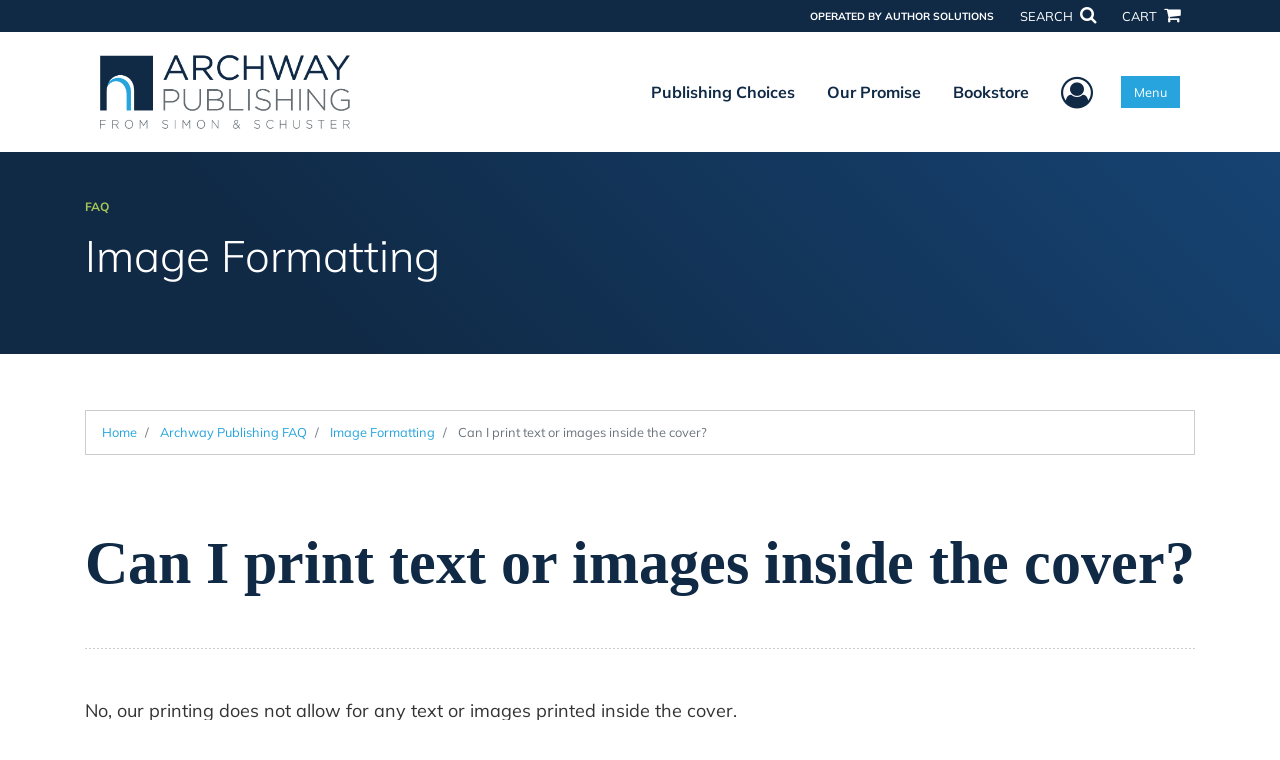

--- FILE ---
content_type: text/html; charset=utf-8
request_url: https://www.archwaypublishing.com/en/faq/image-formatting/can-i-print-text-or-images-inside-the-cover
body_size: 6760
content:

<!doctype html>
<html lang="en">

<head>
    <!-- FOUC fix -->
    <!-- This should be loaded very first, before any style and scripts -->
    <style>
        html {
            visibility: hidden;
            opacity: 0;
        }

        .preload * {
            -webkit-transition: none !important;
            -moz-transition: none !important;
            -ms-transition: none !important;
            -o-transition: none !important;
        }
    </style>
    <!-- FOUC fix -->
    <!-- Required meta tags -->
    <meta charset="utf-8">
    <meta name="viewport" content="width=device-width, initial-scale=1, shrink-to-fit=no">
    
<script>
    (function (w, d, s, l, i) {
        w[l] = w[l] || []; w[l].push({
            'gtm.start':
            new Date().getTime(), event: 'gtm.js'
        }); var f = d.getElementsByTagName(s)[0],
            j = d.createElement(s), dl = l != 'dataLayer' ? '&l=' + l : ''; j.async = true; j.src =
                'https://www.googletagmanager.com/gtm.js?id=' + i + dl; f.parentNode.insertBefore(j, f);
    })(window, document, 'script', 'dataLayer', 'GTM-KSNRMP3');</script>



    <title>Can I print text or images inside the cover?</title>
        <meta name="description" content="No, our printing does not allow for any text or images printed inside the cover.">
            <link rel="canonical" hreflang="en" href="https://www.archwaypublishing.com/en/faq/image-formatting/can-i-print-text-or-images-inside-the-cover" />

    <script type="text/javascript" src="/scripts/Asl.Foundation.Frameworks.min.js"></script>
<link rel="shortcut icon" href="/~/media/ASL/Images/Archway/AW-favicon.png" />
<script src="/~/media/ASL/Js/ArchwayPublishing/copyright.js"></script>
<!-- login focus fix -->
<script type="text/javascript" src="/~/media/ASL/js/Common/loginFocusFix.js" async></script>

    <link type="text/css" href="/styles/css/Asl.Foundation.Frameworks.min.css" rel="stylesheet" />
<link type="text/css" href="/styles/asl.feature.controls.min.css" rel="stylesheet" />
<link type="text/css" href="/styles/asl.feature.membership.min.css" rel="stylesheet" />
<link type="text/css" href="/styles/css/asl.feature.bookstore.min.css" rel="stylesheet" />
<link type="text/css" href="/styles/css/Asl.Feature.Navigation.min.css" rel="stylesheet" />
<link type="text/css" href="/styles/archway/css/archway.min.css" rel="stylesheet" />


    
</head>

<body class="preload" id="CanIprinttextorimagesinsidethecover">
    
<noscript>
    <iframe src="https://www.googletagmanager.com/ns.html?id=GTM-KSNRMP3"
            height="0" width="0" style="display:none;visibility:hidden"></iframe>
</noscript>

    <!-- start Site Main Wrapper -->
    <div class="l-main-wrapper">

        <!-- start Header section -->
        <header class="l-header" >
            <!-- topbar -->
<div class="ap-topbar">
    <div class="ap-topbar__left">
        <div class="ap-topbar__left-info"></div>
    </div>
    <div class="ap-topbar__right">
        <div class="ap-topbar__right-info">
            OPERATED BY AUTHOR SOLUTIONS
        </div>
        <div class="ap-topbar__icons">
            <!-- search icon and popup -->
            
<!-- search button icon -->
<a class="ap-topbar__search" href="#">SEARCH <i class="fa fa-search" aria-hidden="true"></i></a>
<!-- search-wrap -->
<div class="search-wrap">
    <!-- svg icons -->
    <svg class="d-none">
        <defs>
            <symbol id="icon-search" viewBox="0 0 24 24">
                <title>search</title>
                <path d="M15.5 14h-.79l-.28-.27C15.41 12.59 16 11.11 16 9.5 16 5.91 13.09 3 9.5 3S3 5.91 3 9.5 5.91 16 9.5 16c1.61 0 3.09-.59 4.23-1.57l.27.28v.79l5 4.99L20.49 19l-4.99-5zm-6 0C7.01 14 5 11.99 5 9.5S7.01 5 9.5 5 14 7.01 14 9.5 11.99 14 9.5 14z" />
            </symbol>
            <symbol id="icon-cross" viewBox="0 0 24 24">
                <title>cross</title>
                <path d="M19 6.41L17.59 5 12 10.59 6.41 5 5 6.41 10.59 12 5 17.59 6.41 19 12 13.41 17.59 19 19 17.59 13.41 12z" />
            </symbol>
        </defs>
    </svg>
    <!-- search block -->
    <div class="search">
        <form class="search__form" action="/en/search">
            <label for="search-input" class="login__items">Search Keyword</label>
            <input tabindex="-1" id="search-input" class="search__input" name="query" type="search" placeholder="Enter Keyword" autocomplete="off" autocorrect="off" autocapitalize="off" spellcheck="false" />
            <button tabindex="-1" class="search__btn search__btn--search" onclick="$('.search__form form').submit()"><svg class="search__icon search__icon--search"><use xlink:href="#icon-search"></use></svg></button>
        </form>
        <button tabindex="-1" id="btn-search-close" class="search__btn search__btn--search-close" aria-label="Close search form"><svg class="search__icon search__icon--cross"><use xlink:href="#icon-cross"></use></svg></button>
    </div>
</div>

            <!-- cart button icon -->
            
    <a class="ap-topbar__cart" href="/en/bookstore/shoppingcart">CART <i class="fa fa-shopping-cart" aria-hidden="true"></i></a>

        </div>
    </div>
</div>

<!-- brand-lines -->
<section class="ap-brand-lines">
    <span></span>
    <span></span>
</section>


<!-- navbar -->
<div class="ap-navbar">
    <!-- nav brand / logo -->
    <div class="ap-navbar__brand">
        
    <a href="/en/">
        <img src="/-/media/asl/images/archway/aw_logo_850x267.ashx" alt="Archway Publishing From Simon &amp; Schuster logo">
    </a>

    </div>
    <!-- desktop nav -->
    <nav class="ap-navbar__desktop-nav">
            <ul class="ap-navbar__list">
                <li class="ap-navbar__item">
                    <a class="ap-navbar__link" href="/en/publishing-choices">Publishing Choices</a>
                </li>
                <li class="ap-navbar__item">
                    <a class="ap-navbar__link" href="/en/our-promise">Our Promise</a>
                </li>
                <li class="ap-navbar__item">
                    <a class="ap-navbar__link" href="/en/bookstore">Bookstore</a>
                </li>
    </ul>

    </nav>
    <!-- link icons -->
    <div class="ap-navbar__links-wrap">
        <!-- user-nav trigger / avatar icon -->
        <a href="#" class="ap-navbar__avatar"><span class="sr-only">User Menu</span><i class="fa fa-user-circle-o" aria-hidden="true"></i></a>


        <!-- user nav -->
        <nav class="ap-navbar__user-nav">
                <ul class="ap-navbar__list">
            <li class="ap-navbar__item">
                <a tabindex="-1" class="ap-navbar__link" href="javascript:openLogin()" >Login</a>
            </li>
    </ul>

        </nav>

        <!-- menu-nav trigger / hamburger menu -->
        <a href="#" class="ap-navbar__trigger">Menu<span></span></a>

        <!-- menu nav -->
        <nav class="ap-navbar__menu-nav">
                <ul class="ap-navbar__list">
                <li class="ap-navbar__item ap-navbar__item--desktop">
                    <a tabindex="-1" class="ap-navbar__link" href="/en/publishing-choices">Publishing Choices</a>
                </li>
                <li class="ap-navbar__item ap-navbar__item--desktop">
                    <a tabindex="-1" class="ap-navbar__link" href="/en/our-promise">Our Promise</a>
                </li>
                <li class="ap-navbar__item ap-navbar__item--desktop">
                    <a tabindex="-1" class="ap-navbar__link" href="/en/bookstore">Bookstore</a>
                </li>
                <li class="ap-navbar__item">
                    <a tabindex="-1" class="ap-navbar__link" href="/en/publishing-choices/services-store">Services Store</a>
                </li>
                <li class="ap-navbar__item">
                    <a tabindex="-1" class="ap-navbar__link" href="/en/resources">Resources</a>
                </li>
                <li class="ap-navbar__item">
                    <a tabindex="-1" class="ap-navbar__link" href="/en/faq">FAQ</a>
                </li>
    </ul>

        </nav>
    </div>
</div>
<div id="login" class="search-wrap">
    <!-- start svg icons -->
    <svg class="d-none">
        <defs>
            <symbol id="icon-cross" viewBox="0 0 24 24">
                <title>cross</title>
                <path d="M19 6.41L17.59 5 12 10.59 6.41 5 5 6.41 10.59 12 5 17.59 6.41 19 12 13.41 17.59 19 19 17.59 13.41 12z" />
            </symbol>
        </defs>
    </svg>
    <!-- end svg icons -->
    <div id="loginPopup" class="search">
        <button id="btn-login-close" class="search__btn--search-close search__btn" aria-label="Close search form"><svg class="search__icon search__icon--cross"><use xlink:href="#icon-cross"></use></svg></button>
        <form id="loginForm" class="search__form">
            <div class="form-group">
                <div class="row">
                    <div class="col">
                        <h2 class="text-center"><label class="control-label login__items login__header">Please Sign In</label></h2>
                    </div>
                </div>
            </div>
            <div class="form-group">
               <label class="login__items" for="loginEmail">Email</label>
                <input class="form-control login__input text-box single-line" data-val="true" data-val-email="Please provide correct email format" data-val-maxlength="The maximum length for email is 80" data-val-maxlength-max="80" data-val-required="Please Provide Email" data-val-required-param="Email" id="loginEmail" name="Email" placeholder="Email" type="email" value="" />
                
                <input data-val="true" data-val-required="The isLoginPage field is required." id="hdnIsLoginPage" name="isLoginPage" type="hidden" value="False" />
                <input id="hdnRedirectUrl" name="RedirectUrl" type="hidden" value="" />

            </div>
            <div class="form-group">
                 <label class="login__items" for="loginPassword">Password</label>
                <input class="form-control login__input text-box single-line" data-val="true" data-val-required="Please Provide Password" data-val-required-param="Password" id="loginPassword" name="Password" placeholder="Password" type="password" value="" />
                
            </div>
            <div class="form-group">
                <button id="btnLogin" class="btn btn-secondary  btn-block login__items" type="submit">Log in</button>
                <div class="validation-summary-valid text-danger" data-valmsg-summary="true"><ul><li style="display:none"></li>
</ul></div>
                <div class="alert alert-danger invisible" id="errorMessage">
                </div>
                <img id="loader" class="loader" src="/Images/loading.gif" alt="loading" height="40">
            </div>
            <div class="form-group">
                <div class="row">
                    <div class="col-md-6 offset-md-6 text-right">
                        <a href="/AuthorCenter/Dashboard/AccountInformation/ForgotPassword" class="btn-block login__items">Forgot your Password?</a>
                    </div>
                </div>
            </div>
            <div class="form-group">
                
                <div class="login__items register-question">
                  don&#39;t have an account?
                </div>
                
                <div class="row">
                    <div class="col text-center">
                        <a id="btnCreateAccount" href="/en/register" class="btn btn-secondary login__items">Create an account</a>
                    </div>
                </div>
                <br />
                <div id="divGuest" class="row" style="display:none">
                    <div class="col text-center">
                        <a id="btnGuest" href="#" class="btn btn-secondary login__items">Continue as Guest</a>
                    </div>
                </div>
                <input id="RegisterUrl" name="RegisterUrl" type="hidden" value="/en/register" />
            </div>
        </form>
    </div>
</div>
            
        </header>

        <!-- end Header section -->
        <!-- start Main section -->
        <main class="l-main-body">

            <!-- ============================================================== -->
            <!-- start full-width background wrapper -->
            <section class="full-width-bg block-row-1">
                <!-- start l-hero section -->
                <section class="l-hero">
                    

    <section class="bg-gradient" id="" style="">
        <div class="container">

            
            <div class="row mb-5 py-5">
                    <div class="col-md-12" >
                        <h6 class="text-green">FAQ</h6>
<h2 class="text-white">Image Formatting</h2>
                    </div>
            </div>




        </div>
    </section>








                </section>
                <!-- end l-hero section -->
            </section>
            <!-- end full-width background wrapper -->
            <!-- ============================================================== -->
            <!-- ============================================================== -->
            <!-- start full-width background wrapper -->
            <section class="full-width-bg block-row-2">
                <div class="container">
                    <div class="row">
                        <div class="col">

                            <!-- start breadcrumb section -->
                            <section class="l-breadcrumb">

                                <ol class="breadcrumb">
    <li class="breadcrumb-item">
        <a href="/">Home</a>
    </li>
            <li class="breadcrumb-item">
                <a href="/en/faq">Archway Publishing FAQ</a>
            </li>
            <li class="breadcrumb-item">
                <a href="/en/faq/image-formatting">Image Formatting</a>
            </li>
            <li class="breadcrumb-item active">
                Can I print text or images inside the cover?
            </li>
</ol>


                            </section>
                            <!-- end breadcrumb section -->

                        </div>
                    </div>
                </div>
            </section>
            <!-- end full-width background wrapper -->
            <!-- ============================================================== -->
            <!-- ============================================================== -->
            <!-- start full-width background wrapper -->
            <section class="full-width-bg block-row-3">
                <!-- start l-headline section -->
                <section class="l-headline">
                    

                </section>
                <!-- end l-headline section -->
            </section>
            <!-- end full-width background wrapper -->
            <!-- ============================================================== -->
            <!-- ============================================================== -->
            <!-- start full-width background wrapper -->
            <section class="full-width-bg block-row-4 layout-1c">
                <!-- start l-content-wide section -->
                <section class="l-content-wide">

                    

    <section class="" id="" style="">
        <div class="container">

            
            <div class="row py-5">
                    <div class="col-md-12" >
                        <div class="row mb-5">
<div class="col">
<h1>Can I print text or images inside the cover?</h1>
<p class="border-dotted-bottom my-5">
</p>
<p>No, our printing does not allow for any text or images printed inside the cover.</p>
<div class="text-center">
<a href="/en/faq/image-formatting" class="btn btn--reversed-2 i-chevron-left">Go Back</a>
</div>
</div>
</div>
                    </div>
            </div>




        </div>
    </section>








                </section>
                <!-- end l-content-wide section -->
            </section>
            <!-- end full-width background wrapper -->
            <!-- ============================================================== -->
            <!-- ============================================================== -->
            <!-- start full-width background wrapper -->
            <section class="full-width-bg block-row-5 layout-2c-equal">
                <div class="container">
                    <div class="row">

                        <div class="col-md-6">
                            <!-- start l-content-left section -->
                            <section class="l-content-left">

                                

                            </section>
                            <!-- end l-content-left section -->
                        </div>

                        <div class="col-md-6">
                            <!-- start l-content-right section -->
                            <section class="l-content-right">

                                

                            </section>
                            <!-- end l-content-right section -->
                        </div>

                    </div>
                </div>
            </section>
            <!-- end full-width background wrapper -->
            <!-- ============================================================== -->
            <!-- ============================================================== -->
            <!-- start full-width background wrapper -->
            <section class="full-width-bg block-row-6">
                <!-- start l-content-bottom section -->
                <section class="l-content-bottom">
                    

                </section>
                <!-- end l-content-bottom section -->
            </section>
            <!-- end full-width background wrapper -->
            <!-- ============================================================== -->

        </main>
        <!-- end Main section -->
        <!-- start Footer section -->

        <footer class="l-footer" >

            <div class="ftr__publish bg-darkblue py-2">
<div class="container">
<p class="ftr__publish-title">
<strong><em>Powered by experts.</em> <span>Published By You.</span></strong>
</p>
</div>
</div>
<div class="ftr__gradient">
<!-- Start ftr top -->
<div class="ftr__top">
<div class="container">
<div class="row">
<div class="col-md-6 pl-md-0">
<div class="ftr__logo-wrap">
<img src="/-/media/asl/images/archway/logo/archway-logo-white.ashx" alt="Footer Logo" class="img-fluid" />
</div>
<!-- Social List -->
<ul class="social-list text-center text-md-left">
    <li class="social-list__item">
    <a href="https://www.facebook.com/ArchwayPublishing" class="social-list__link"><em class="fa fa-facebook" aria-hidden="true"></em></a>
    </li>
    <li class="social-list__item">
    <a href="https://twitter.com/ArchwayPub" class="social-list__link"><em class="fa fa-twitter" aria-hidden="true"></em></a>
    </li>
</ul>
<!-- /.end of social list -->
<p class="ftr__operated pt-md-3">Operated by Author Solutions</p>
<div class="ftr__top-number"><span class="ftr__number-span"><em>Call</em></span><em> 844-669-3957
</em>
</div>
</div>
<div class="col-md-3">
<ul class="ftr__top-list">
    <li class="ftr__item-list"><a href="/en/publishing-choices" class="ftr__item-link">Publishing Choices</a></li>
    <li class="ftr__item-list"><a href="/en/publishing-choices" class="ftr__item-link">Fiction</a></li>
    <li class="ftr__item-list"><a href="/en/publishing-choices" class="ftr__item-link">Nonfiction</a></li>
    <li class="ftr__item-list"><a href="/en/publishing-choices" class="ftr__item-link">Business</a></li>
    <li class="ftr__item-list"><a href="/en/publishing-choices" class="ftr__item-link">Children's</a></li>
    <li class="ftr__item-list"><a href="/en/publishing-choices" class="ftr__item-link">Color</a></li>
    <li class="ftr__item-list"><a href="/en/publishing-choices/services-store" class="ftr__item-link">Services Store</a></li>
    <li class="ftr__item-list"><a href="/en/free-publishing-guide" class="ftr__item-link">Publishing Guide</a></li>
    <li class="ftr__item-list"><a href="/en/resources" class="ftr__item-link">Resources</a></li>
</ul>
</div>
<div class="col-md-3">
<ul class="ftr__top-list">
    <li class="ftr__item-list"><a href="/en/our-promise" class="ftr__item-link">Our Promise</a></li>
    <li class="ftr__item-list"><a href="/en/about-us" class="ftr__item-link">About Us</a></li>
    
    <li class="ftr__item-list"><a href="/en/bookstore" class="ftr__item-link">Bookstore</a></li>
    <li class="ftr__item-list"><a href="/en/redeem" class="ftr__item-link">BookStub&trade; Redemption</a></li>
    <li class="ftr__item-list"><a href="/en/faq" class="ftr__item-link">FAQ</a></li>
    <li class="ftr__item-list"><a href="/en/login" class="ftr__item-link">Login/Register</a></li>
    <li class="ftr__item-list"><a href="/en/contact" class="ftr__item-link">Contact Us</a></li>
    <li class="ftr__item-list"><a href="/en/referral" class="ftr__item-link">Referral Program</a></li>
    <li class="ftr__item-list"><a href="/en/faq/fraud" class="ftr__item-link">Fraud Alert</a></li>
</ul>
</div>
</div>
</div>
</div>
<!-- /.end ftr top -->
<!-- Start ftr bottom -->
<div class="ftr__bottom">
<div class="container">
<div class="row border-dotted-top">
<div class="col-12 pl-md-0">
<div class="ftr__policy-container">
<p class="ftr__bottom-policy">&copy; <span id="copyright-year">2020</span> Simon &amp; Schuster, Inc. and Author Solutions, LLC -
Archway Publishing and related logos are trademarks of Simon &amp; Schuster, LLC All rights
reserved. <a href="/en/terms-of-use" class="ftr__bottom-link">Terms of Use</a></p>
<p class="ftr__bottom-policy">E-Commerce <a href="https://www.nopCommerce.com" class="ftr__bottom-link">Powered
by nopCommerce</a>  &middot;  <a href="/en/privacy-policy">Privacy Policy</a>&nbsp;&middot; <a href="/en/accessibility-statement">Accessibility Statement</a>&nbsp;&middot; <a rel="noopener noreferrer" href="https://ccpa.authorsolutions.com/do-not-sell-ca/" target="_blank">Do Not Sell My Info - CA Resident Only</a> </p>
</div>
</div>
</div>
</div>
</div>
<!-- /.end ftr bottom -->
</div>    <div class="ftr__bottom">
        <div class="container">
            <div class="row">
                <div class="col">

<div class="ftr__gradient force-full-width">
<!-- Start ftr bottom -->
<div class="ftr__bottom">
<div class="container">
<div class="row border-dotted-top">
<div class="col-12 pl-md-0">
<div class="ftr__policy-container">
<p class="ftr__bottom-policy">&copy;2026 Simon &amp; Schuster, Inc. and Author Solutions, LLC -
Archway Publishing and related logos are trademarks of Simon &amp; Schuster, LLC All rights
reserved.</p>
<p class="ftr__bottom-policy">E-Commerce <a href="https://www.nopCommerce.com" class="ftr__bottom-link">Powered
by nopCommerce</a>  &middot;  <a href="/en/privacy-policy">Privacy Policy</a>&nbsp;&middot; <a href="/en/accessibility-statement">Accessibility Statement</a>&nbsp;&middot; <a rel="noopener noreferrer" rel="noopener noreferrer" href="https://ccpa.authorsolutions.com/do-not-sell-ca/" target="_blank">Do Not Sell My Info - CA Resident Only</a> </p>
</div>
</div>
</div>
</div>
</div>
<!-- /.end ftr bottom -->
</div>                </div>
            </div>
        </div>
    </div>

            

        </footer>
        <!-- end Footer section -->

    </div>
    <!-- end Site Main Wrapper -->
    <!-- JavaScript -->
    <!-- jQuery first, then Popper.js, then Bootstrap JS -->
    <script type="text/javascript" src="/scripts/Asl.Feature.Controls.min.js"></script>
<script type="text/javascript" src="/scripts/login.min.js"></script>
<script type="text/javascript" src="/scripts/popper.min.js"></script>
<script type="text/javascript" src="/scripts/imprint.main.min.js"></script>
<script type="text/javascript" src="/scripts/search/Asl.Feature.Search.min.js"></script>
<script type="text/javascript" src="/scripts/Asl.Feature.Popover.js"></script>


    <!-- FOUC fix -->
    <!-- This should be loaded very last, after all style and scripts -->
    <style>
        html {
            visibility: visible;
            opacity: 1;
        }
    </style>
    <script>
        $(window).on('load', function () {
            $("body").removeClass("preload");
        });
    </script>
    <!-- FOUC fix -->
</body>

</html>